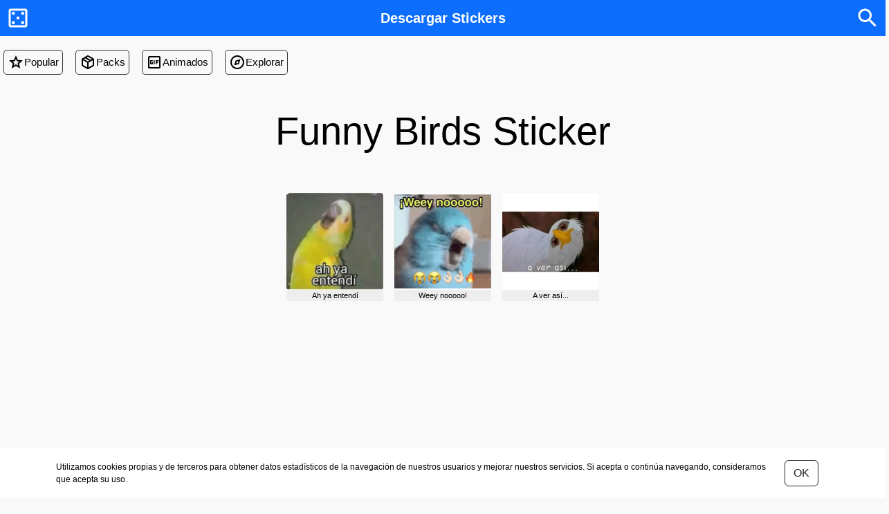

--- FILE ---
content_type: text/html; charset=UTF-8
request_url: https://www.descargarstickers.com/paquetes/funny-birds
body_size: 3186
content:
<!DOCTYPE html>
<html lang="es">
<head>
    <meta charset="UTF-8"/>
    <meta http-equiv="X-UA-Compatible" content="IE=edge"/>
    <meta name="viewport" content="width=device-width, initial-scale=1, shrink-to-fit=no, maximum-scale=5"/>
    <title>Funny Birds Sticker - DescargarStickers</title>
    <meta name="description" content="Funny Birds sticker para WhatsApp."/>
                        <link rel="canonical" href="https://www.descargarstickers.com/paquetes/funny-birds"/>
            
                        <meta name="robots" content="index, follow">
                                <link rel="apple-touch-icon" sizes="180x180" href="https://www.descargarstickers.com/apple-touch-icon.png">
    <link rel="icon" type="image/png" sizes="32x32" href="https://www.descargarstickers.com/favicon-32x32.png">
    <link rel="icon" type="image/png" sizes="16x16" href="https://www.descargarstickers.com/favicon-16x16.png">
    <link rel="manifest" href="https://www.descargarstickers.com/site.webmanifest">
    <link rel="stylesheet" href="https://cdnjs.cloudflare.com/ajax/libs/bootstrap/5.3.3/css/bootstrap.min.css"
          integrity="sha512-jnSuA4Ss2PkkikSOLtYs8BlYIeeIK1h99ty4YfvRPAlzr377vr3CXDb7sb7eEEBYjDtcYj+AjBH3FLv5uSJuXg=="
          crossorigin="anonymous" referrerpolicy="no-referrer"/>
    <link rel="stylesheet" type="text/css" href="https://www.descargarstickers.com/css/styles.css">
            <meta property="og:title" content="Funny Birds Sticker - DescargarStickers">
        <meta property="og:description" content="Funny Birds sticker para WhatsApp.">
        <meta property="og:image" content="https://www.descargarstickers.com/imagen/logo.png">
        <meta property="og:url" content="https://www.descargarstickers.com/paquetes/funny-birds"/>
        <meta property="og:site_name" content="www.descargarstickers.com">
        <meta property="og:type" content="website"/>
        <meta name="twitter:title" content="Funny Birds Sticker - DescargarStickers">
        <meta name="twitter:description" content="Funny Birds sticker para WhatsApp.">
        <meta name="twitter:image" content="https://www.descargarstickers.com/imagen/logo.png">
        <meta name="twitter:card" content="summary_large_image">
        <meta name="twitter:site" content="@stickerswasap">
    
    <script src="https://cdnjs.cloudflare.com/ajax/libs/jquery/3.7.1/jquery.min.js"
            integrity="sha512-v2CJ7UaYy4JwqLDIrZUI/4hqeoQieOmAZNXBeQyjo21dadnwR+8ZaIJVT8EE2iyI61OV8e6M8PP2/4hpQINQ/g=="
            crossorigin="anonymous" referrerpolicy="no-referrer"></script>


    <script type="text/javascript" src="https://www.descargarstickers.com/js/script.js"></script>
    <script src="https://cdnjs.cloudflare.com/ajax/libs/jquery.lazy/1.7.11/jquery.lazy.min.js"
            integrity="sha512-eviLb3jW7+OaVLz5N3B5F0hpluwkLb8wTXHOTy0CyNaZM5IlShxX1nEbODak/C0k9UdsrWjqIBKOFY0ELCCArw=="
            crossorigin="anonymous" referrerpolicy="no-referrer"></script>
            <!-- Global site tag (gtag.js) - Google Analytics -->
<script async src="https://www.googletagmanager.com/gtag/js?id=G-61WBKSKFD4"></script>
<script>
  window.dataLayer = window.dataLayer || [];
  function gtag(){dataLayer.push(arguments);}
  gtag('js', new Date());

  gtag('config', 'G-61WBKSKFD4');
</script>

                    <script async src="https://pagead2.googlesyndication.com/pagead/js/adsbygoogle.js?client=ca-pub-8434299724317696"
            crossorigin="anonymous"></script>

            
    </head>
<body>
<div class="cabecera navbar navbar-expand-lg">
    <div class="bg-primary p-2 d-flex flex-row justify-content-between align-items-center flex-nowrap">
                    <div class="cursor-pointer btn-activar-aleatorio">
                <svg xmlns="http://www.w3.org/2000/svg" height="36px" viewBox="0 0 24 24" width="36px" fill="#FFFFFF">
                    <path d="M0 0h24v24H0z" fill="none"/>
                    <path
                        d="M19 3H5c-1.1 0-2 .9-2 2v14c0 1.1.9 2 2 2h14c1.1 0 2-.9 2-2V5c0-1.1-.9-2-2-2zm0 16H5V5h14v14z"/>
                    <circle cx="7.5" cy="16.5" r="1.5"/>
                    <circle cx="7.5" cy="7.5" r="1.5"/>
                    <circle cx="12" cy="12" r="1.5"/>
                    <circle cx="16.5" cy="16.5" r="1.5"/>
                    <circle cx="16.5" cy="7.5" r="1.5"/>
                </svg>
            </div>
        
        <div class="fs-5 fw-bolder text-capitalize">
            <a class="text-white" href="/">Descargar Stickers</a>
        </div>

                    <div class="cursor-pointer btn-activar-buscador" data-activado="0">
                <svg xmlns="http://www.w3.org/2000/svg" height="36px" viewBox="0 0 24 24" width="36px" fill="#FFFFFF">
                    <path d="M0 0h24v24H0z" fill="none"/>
                    <path
                        d="M15.5 14h-.79l-.28-.27C15.41 12.59 16 11.11 16 9.5 16 5.91 13.09 3 9.5 3S3 5.91 3 9.5 5.91 16 9.5 16c1.61 0 3.09-.59 4.23-1.57l.27.28v.79l5 4.99L20.49 19l-4.99-5zm-6 0C7.01 14 5 11.99 5 9.5S7.01 5 9.5 5 14 7.01 14 9.5 11.99 14 9.5 14z"/>
                </svg>
            </div>
            </div>

            <div class="menu-scroll w-100 d-flex justify-content-start">
    <a class="d-flex align-items-center" href="/tendencias">
        <svg xmlns="http://www.w3.org/2000/svg" height="24px" viewBox="0 -960 960 960" width="24px" fill="#000000">
            <path
                d="m354-287 126-76 126 77-33-144 111-96-146-13-58-136-58 135-146 13 111 97-33 143ZM233-120l65-281L80-590l288-25 112-265 112 265 288 25-218 189 65 281-247-149-247 149Zm247-350Z"/>
        </svg>
        <span>Popular</span>
    </a>
    <a class="d-flex align-items-center" href="/paquetes">
        <svg xmlns="http://www.w3.org/2000/svg" height="24px" viewBox="0 -960 960 960" width="24px" fill="#000000">
            <path
                d="M440-183v-274L200-596v274l240 139Zm80 0 240-139v-274L520-457v274Zm-80 92L160-252q-19-11-29.5-29T120-321v-318q0-22 10.5-40t29.5-29l280-161q19-11 40-11t40 11l280 161q19 11 29.5 29t10.5 40v318q0 22-10.5 40T800-252L520-91q-19 11-40 11t-40-11Zm200-528 77-44-237-137-78 45 238 136Zm-160 93 78-45-237-137-78 45 237 137Z"/>
        </svg>
        <span>Packs</span>
    </a>
    <a class="d-flex align-items-center" href="/animado">
        <svg xmlns="http://www.w3.org/2000/svg" height="24px" viewBox="0 -960 960 960" width="24px" fill="#000000">
            <path
                d="M200-120q-33 0-56.5-23.5T120-200v-560q0-33 23.5-56.5T200-840h560q33 0 56.5 23.5T840-760v560q0 33-23.5 56.5T760-120H200Zm0-80h560v-560H200v560Zm240-160h60v-240h-60v240Zm-160 0h80q17 0 28.5-11.5T400-400v-80h-60v60h-40v-120h100v-20q0-17-11.5-28.5T360-600h-80q-17 0-28.5 11.5T240-560v160q0 17 11.5 28.5T280-360Zm280 0h60v-80h80v-60h-80v-40h120v-60H560v240ZM200-200v-560 560Z"/>
        </svg>
        <span>Animados</span>
    </a>
    <a class="d-flex align-items-center" href="/explorar">
        <svg xmlns="http://www.w3.org/2000/svg" height="24px" viewBox="0 -960 960 960" width="24px" fill="#000000">
            <path
                d="m300-300 280-80 80-280-280 80-80 280Zm180-120q-25 0-42.5-17.5T420-480q0-25 17.5-42.5T480-540q25 0 42.5 17.5T540-480q0 25-17.5 42.5T480-420Zm0 340q-83 0-156-31.5T197-197q-54-54-85.5-127T80-480q0-83 31.5-156T197-763q54-54 127-85.5T480-880q83 0 156 31.5T763-763q54 54 85.5 127T880-480q0 83-31.5 156T763-197q-54 54-127 85.5T480-80Zm0-80q133 0 226.5-93.5T800-480q0-133-93.5-226.5T480-800q-133 0-226.5 93.5T160-480q0 133 93.5 226.5T480-160Zm0-320Z"/>
        </svg>
        <span>Explorar</span>
    </a>
</div>
        <div class="container buscador pt-4 pb-4 ps-2 pe-2 d-none">
	<form class="d-flex w-100" role="search" action="/buscar">
		<input class="form-control me-2" id="hmx1spmB" name="q" placeholder="Buscar gato, perro, emoji..." autocomplete="off" type="search" aria-label="Buscar" value="" required>
		<button class="btn btn-outline-light fw-bolder border-2" type="submit">Buscar</button>
	</form>
</div>    </div>

    <div class="container contenido">
            <div class="container text-center my-5">
        <h1 class="display-4">Funny Birds Sticker</h1>
    </div>



<div class="stickers d-flex flex-row align-items-center flex-wrap justify-content-center">
            	<div class="stickers-item p-2 text-center position-relative">
            <a class="stickers-item-link" href="/stickers/ah-ya-entendi-998887.html">
                <img class="sticker-img lazy-img" src="/imagen/placeholder-miniatura.jpg" data-src="/miniatura/2020/05/998887.jpg" alt="Ah ya entendí" width="140" height="140">

                            </a>
            <span class="stickers-item-title">Ah ya entendí</span>
        </div>
            	<div class="stickers-item p-2 text-center position-relative">
            <a class="stickers-item-link" href="/stickers/weey-nooooo-556613.html">
                <img class="sticker-img lazy-img" src="/imagen/placeholder-miniatura.jpg" data-src="/miniatura/2020/05/556613.jpg" alt="Weey nooooo!" width="140" height="140">

                            </a>
            <span class="stickers-item-title">Weey nooooo!</span>
        </div>
            	<div class="stickers-item p-2 text-center position-relative">
            <a class="stickers-item-link" href="/stickers/a-ver-asi-977251.html">
                <img class="sticker-img lazy-img" src="/imagen/placeholder-miniatura.jpg" data-src="/miniatura/2020/05/977251.jpg" alt="A ver así..." width="140" height="140">

                            </a>
            <span class="stickers-item-title">A ver así...</span>
        </div>
            </div>
    <div class="mt-4 pt-4 page-navigation" aria-label="Page navigation">
    
    <ul class="pagination pagination-lg justify-content-center">
        
            </ul>
</div>
    </div>


    <div class="pie p-3">
        <div class="container">
            <div class="d-flex flex-row flex-wrap">
                <div class="pb-3 pe-3"><a rel="nofollow" href="/terminos">Términos y
                        condiciones</a></div>
                <div class="pb-3 pe-3"><a rel="nofollow" href="/politica">Política de
                        privacidad</a></div>
                <div class="pb-3 pe-3"><a rel="nofollow" href="/contacto">Contacto</a></div>
            </div>

            <div class="credito">
                @2020  - 2026 DescargarStickers.com - Todos los derechos reservados
            </div>
        </div>

        <div class="alerta-cookies">
		<div class="container pt-0 pb-0 alerta-cookies-text d-flex flex-row align-items-center justify-content-between flex-nowrap">  
			<span>Utilizamos cookies propias y de terceros para obtener datos estadísticos de la navegación de nuestros usuarios y mejorar nuestros servicios. Si acepta o continúa navegando, consideramos que acepta su uso.</span>

			<button class="btn btn-outline-dark m-3" id="53mr2VpE">OK</button>
		</div>
	</div>
	

    </div>

<script defer src="https://static.cloudflareinsights.com/beacon.min.js/vcd15cbe7772f49c399c6a5babf22c1241717689176015" integrity="sha512-ZpsOmlRQV6y907TI0dKBHq9Md29nnaEIPlkf84rnaERnq6zvWvPUqr2ft8M1aS28oN72PdrCzSjY4U6VaAw1EQ==" data-cf-beacon='{"version":"2024.11.0","token":"c96c037aec424ab896b82ee0b75339e8","r":1,"server_timing":{"name":{"cfCacheStatus":true,"cfEdge":true,"cfExtPri":true,"cfL4":true,"cfOrigin":true,"cfSpeedBrain":true},"location_startswith":null}}' crossorigin="anonymous"></script>
</body>
</html>


--- FILE ---
content_type: text/html; charset=utf-8
request_url: https://www.google.com/recaptcha/api2/aframe
body_size: 256
content:
<!DOCTYPE HTML><html><head><meta http-equiv="content-type" content="text/html; charset=UTF-8"></head><body><script nonce="baB-1Wd_iSnJyi2NB4qPoA">/** Anti-fraud and anti-abuse applications only. See google.com/recaptcha */ try{var clients={'sodar':'https://pagead2.googlesyndication.com/pagead/sodar?'};window.addEventListener("message",function(a){try{if(a.source===window.parent){var b=JSON.parse(a.data);var c=clients[b['id']];if(c){var d=document.createElement('img');d.src=c+b['params']+'&rc='+(localStorage.getItem("rc::a")?sessionStorage.getItem("rc::b"):"");window.document.body.appendChild(d);sessionStorage.setItem("rc::e",parseInt(sessionStorage.getItem("rc::e")||0)+1);localStorage.setItem("rc::h",'1768655416137');}}}catch(b){}});window.parent.postMessage("_grecaptcha_ready", "*");}catch(b){}</script></body></html>

--- FILE ---
content_type: text/css
request_url: https://www.descargarstickers.com/css/styles.css
body_size: 624
content:
html,body{ height:100%; position:relative; font-family:sans-serif}body{ font-family:open sans,Helvetica,Arial,sans-serif !important; background:#f9f9f9 !important; line-height:1.5; font-size:15px !important; margin:0; padding:0; color:#000 !important}.cursor-pointer{ cursor:pointer}.cabecera{ position:relative; width:100%; z-index:999999; height:auto; padding:0; height:auto; display:inherit !important}.cabecera a{ text-decoration:none}.menu{ cursor:pointer; user-select:none; outline:none; position:relative; justify-content:space-around; width:auto; text-align:center; font-size:12px; display:flex; padding:10px 0px 20px 0px; margin-top:14px}.menu-items{ overflow:auto; width:100%}.menu-items >div{ margin:0 6px; font-size:15px; text-align:center; border-radius:5px; background:#0d6efd; color:#000}.menu-items >div >a{ text-decoration:none; color:#fff; padding:5px; display:block ruby}.menu-items >div:hover{ opacity:.9}.contenido{ width:100%; min-height:calc(100vh - 3rem); margin-top:20px}.pie{ position:relative; height:auto; margin-top:50px; color:#000; font-size:16px; background:#eee}.pie a{ text-decoration:none !important; color:#666 !important}.sticker-img{ display:block; max-width:100%; height:auto; position:relative; top:0; bottom:0; left:0; right:0; padding:5px; border-radius:.25rem; z-index:0; width:140px}.sticker-gif-label{ position:absolute; background-color:rgba(3,3,3,.5); height:auto; width:auto; color:#fff !important; top:20px; right:20px}.stickers-item-link{ text-decoration:none; color:#f9f9f9 !important}.lista-paquetes-item{ max-width:100%; width:33%}.lista-paquetes-item a{ text-decoration:none; color:#444}.sticker-contenedor-img{ padding:10px; position:relative; margin:auto; margin:0 auto; text-align:center; background:transparent}.sticker-contenedor-img a{ text-decoration:none; color:transparent}.sticker-img{ width:100%; height:auto; display:block; margin:auto; color:transparent; padding:0; border:none; background:transparent; max-width:140px; cursor:pointer; pointer-events:none}.load-gif{ position:absolute; top:0; left:0; right:0; bottom:0; width:60px; height:60px; margin:auto}.info-sticker_list >div:nth-child(1){ border-top:0}.info-sticker_list div{ display:block; height:52px; text-align:center; border-top:1px dotted #bbb; padding:0 15px; line-height:52px}.info-sticker_title{ display:block; float:left; font-weight:normal}.info-sticker_detail{ float:right; display:block; margin-bottom:auto !important; margin-left:auto !important}.info-sticker_title svg{ margin-right:10px}.info-sticker_title >*{ vertical-align:middle}.left_h2{ background:#f1f1f1; padding:5px; display:block; font-size:14px; width:100%; margin-top:15px; margin-bottom:0}.contenido-guia{ background:#fff; margin-bottom:20px; padding:5px; font-size:17px}.contenido-guia >p{ align-items:center}.contenido-guia a{ text-decoration:none}.pt-guia{ font-size:50px; border-right:1px solid #ccc; padding-right:10px; margin-right:10px}.lista-apps-guia{ padding-left:30px; margin-top:40px; margin-bottom:40px}.alerta-cookies{ text-align:left; color:#000; font-size:12px; background:#fff; position:fixed; bottom:0; width:100%; left:0; right:0}.alerta-cookies-text{ border:1px solid #fff; padding:10px}.page-link{ background-color:#e17d7d !important; border:0px !important; color:#fff !important}.menu-scroll{ overflow-x:auto; white-space:nowrap; -webkit-overflow-scrolling:touch; margin-top:20px; margin-bottom:10px; margin-left:5px}.menu-scroll a{ display:inline-block; padding:5px 5px; text-decoration:none; color:#000; font-size:15px; border:1px solid #333; border-radius:5px; margin-right:18px}.menu-scroll a:hover{ background-color:#f8f9fa; border-radius:5px}.menu-scroll::-webkit-scrollbar{ height:5px}.menu-scroll::-webkit-scrollbar-thumb{ background-color:#ddd; border-radius:10px}.stickers-item{ max-width:160px}.stickers-item-title{ text-overflow:ellipsis; overflow:hidden; text-wrap:nowrap; display:block; font-size:11px; background:#eee}@media screen and (max-width:590px){ .stickers-item{ width:33%} .lista-paquetes-item{ width:50%}}